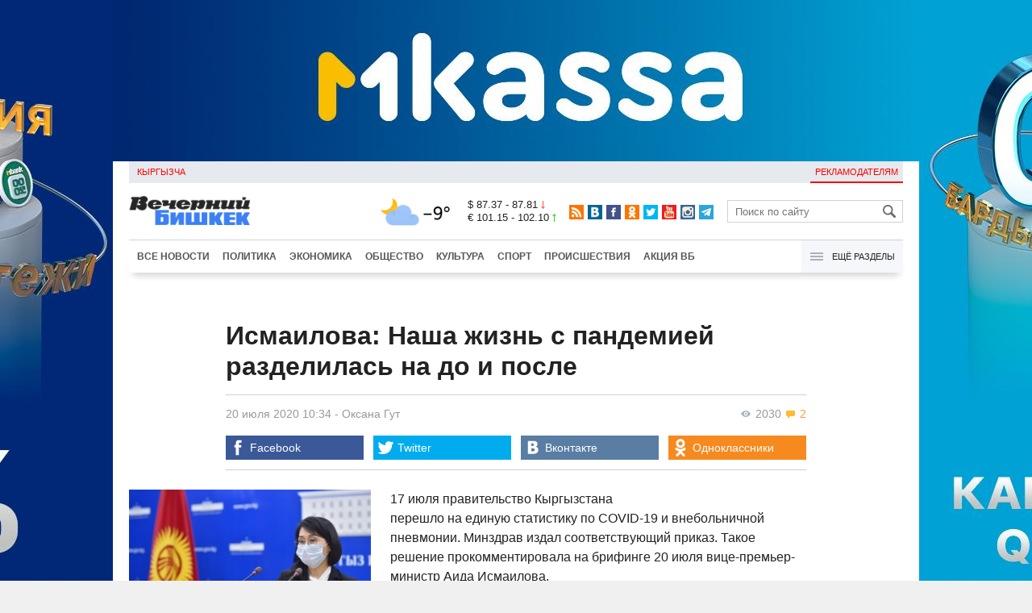

--- FILE ---
content_type: text/html;charset=utf-8
request_url: https://www.vb.kg/doc/390185_ismailova:_nasha_jizn_s_pandemiey_razdelilas_na_do_i_posle.html
body_size: 11431
content:
<!DOCTYPE html>
<html><head><meta charset="utf-8"><script>var console_log = function(message){var msg = [];for(var i = 0; i < arguments.length; i++){msg.push(arguments[i] + "");};var agent = navigator.userAgent + "";var is = ["Android 2.2.1"];for(var i = 0; i < is.length; i++){if(agent.indexOf(is[i]) != -1){alert(msg.join("\n"));return;};};console.log(arguments);};window.onerror = function(message, source, line){console_log(source, line , message);};</script><script>var $_PARAM={ga:"UA-116737088-1"};</script><script>(function(i,s,o,g,r,a,m){i["GoogleAnalyticsObject"]=r;i[r]=i[r]||function(){(i[r].q=i[r].q||[]).push(arguments)},i[r].l=1*new Date();a=s.createElement(o),m=s.getElementsByTagName(o)[0];a.async=1;a.src=g;m.parentNode.insertBefore(a,m)})(window,document,"script","//www.google-analytics.com/analytics.js","ga");ga("create", $_PARAM.ga, "auto");ga("send", "pageview");(function(){var b=document,c=function(a){a=a||b.event;a=a.target||a.srcElement;if("A"==a.tagName||a.hasAttribute("data-send")){var d=[],e=0,c=function(a){var b=a.getAttribute("data-stat")||"";0==e&&(e=(a.getAttribute("data-num")||0)|0);"none"!=b&&(d.push(b),"BODY"!=a.parentNode.tagName?c(a.parentNode):0!=d.length&&ga("send","event","Click",d.reverse().join(" ").replace(/\s{2,}/g," ").replace(/(^\s+|\s+$)/g,""),""+e))};c(a)}};b.addEventListener?b.addEventListener("click",c,!0):b.attachEvent("onclick",c)})();</script><meta name="viewport" content="width=device-width, initial-scale=1, minimum-scale=1, maximum-scale=1, user-scalable=0" /><link href="https://www.vb.kg/favicon.ico" rel="shortcut icon" type="image/x-icon"/><link type="text/css" rel="stylesheet" href="https://www.vb.kg/cache/904dfb7faeaeacdfcbf8f4d3511352b4_1615966251.css"><title>Исмаилова: Наша жизнь с пандемией разделилась на до и после</title><meta name="title" content="Исмаилова: Наша жизнь с пандемией разделилась на до и после"><meta name="keywords" content='Политика, Общество, Все новости, Минздрав, правительство, Аида Исмаилова, Кыргызстан, коронавирус, карантин, Коронавирус'><meta name="description" content='Вице-премьер-министр рассказала о причинах объединения статистики'><link rel="canonical" href="https://www.vb.kg/doc/390185_ismailova:_nasha_jizn_s_pandemiey_razdelilas_na_do_i_posle.html" /><meta name="twitter:site" content="@vb_kg"><meta name="twitter:card" content="summary_large_image"><meta name="twitter:title" content='Исмаилова: Наша жизнь с пандемией разделилась на до и после'><meta name="twitter:description" content='Вице-премьер-министр рассказала о причинах объединения статистики'><meta name="twitter:image:src" content="https://data.vb.kg/image/big/2020-07-20_10-31-23_357148.jpg"><meta property="og:site_name" content="Вечерний Бишкек" /><meta property="og:title" content="Исмаилова: Наша жизнь с пандемией разделилась на до и после" /><meta property="og:url" content="https://www.vb.kg/doc/390185_ismailova:_nasha_jizn_s_pandemiey_razdelilas_na_do_i_posle.html" /><meta property="og:description" content="Вице-премьер-министр рассказала о причинах объединения статистики" /><meta property="og:type" content="article" /><meta property="og:image" content="https://data.vb.kg/image/big/2020-07-20_10-31-23_357148.jpg" /><!--LiveInternet counter--><script type="text/javascript">new Image().src = "//counter.yadro.ru/hit?r"+escape(document.referrer)+((typeof(screen)=="undefined")?"":";s"+screen.width+"*"+screen.height+"*"+(screen.colorDepth?screen.colorDepth:screen.pixelDepth))+";u"+escape(document.URL)+";h"+escape(document.title.substring(0,150))+";"+Math.random();</script><!--/LiveInternet--><!-- Yandex.Metrika counter --> <script type="text/javascript" > (function (d, w, c) { (w[c] = w[c] || []).push(function() { try { w.yaCounter48293549 = new Ya.Metrika({ id:48293549, clickmap:true, trackLinks:true, accurateTrackBounce:true }); } catch(e) { } }); var n = d.getElementsByTagName("script")[0], s = d.createElement("script"), f = function () { n.parentNode.insertBefore(s, n); }; s.type = "text/javascript"; s.async = true; s.src = "https://mc.yandex.ru/metrika/watch.js"; if (w.opera == "[object Opera]") { d.addEventListener("DOMContentLoaded", f, false); } else { f(); } })(document, window, "yandex_metrika_callbacks"); </script> <noscript><div><img src="https://mc.yandex.ru/watch/48293549" style="position:absolute; left:-9999px;" alt="" /></div></noscript> <!-- /Yandex.Metrika counter --></head><body><!-- Rating@Mail.ru counter --><script type="text/javascript">var _tmr = window._tmr || (window._tmr = []);_tmr.push({id: "3022417", type: "pageView", start: (new Date()).getTime()});(function (d, w, id) {  if (d.getElementById(id)) return;  var ts = d.createElement("script"); ts.type = "text/javascript"; ts.async = true; ts.id = id;  ts.src = (d.location.protocol == "https:" ? "https:" : "http:") + "//top-fwz1.mail.ru/js/code.js";  var f = function () {var s = d.getElementsByTagName("script")[0]; s.parentNode.insertBefore(ts, s);};  if (w.opera == "[object Opera]") { d.addEventListener("DOMContentLoaded", f, false); } else { f(); }})(document, window, "topmailru-code");</script><noscript><div><img src="//top-fwz1.mail.ru/counter?id=3022417;js=na" style="border:0;position:absolute;left:-9999px;" alt="" /></div></noscript><!-- //Rating@Mail.ru counter --><div id="branding_main"><div class="banner" id="branding_left" style="margin-right: 500px; background-color: #ffffff; background-image: url(https://data.vb.kg/banner/2025-05-27_16-25-36_530109.jpeg);"><a class="branding_link" target="_blank" href="https://vk.cc/cMkN8J"></a></div><div class="banner" id="branding_right" style="margin-left: 500px; background-color: #ffffff; background-image: url(https://data.vb.kg/banner/2025-05-27_16-25-42_987998.jpeg);"><a class="branding_link" target="_blank" href="https://vk.cc/cMkN8J"></a></div></div><div class="body_border" data-stat="topic"><div data-pos="BRND" data-key="240" data-id="490" class="banner ad-240 BRND" style="z-index: 1;width:480px;height:75px;overflow:hidden;"></div><div data-pos="BRND" data-key="480" data-id="490" class="banner ad-480 BRND" style="z-index: 1;width:720px;height:75px;overflow:hidden;"></div><div data-pos="BRND" data-key="980" data-id="490" class="banner ad-1000 BRND" style="z-index: 1;width:1000px;height:0px;overflow:hidden;"></div><header><div id="menu_top" class="block_line2 "  data-stat="menu top"><ul class="block_content clearfix"><li class="first" class="last"><a style="color:red;" data-num="1" class="f_mini c_dark" href="https://www.vb.kg/kg/">Кыргызча</a></li><li class="right link_ad"><a data-num="2" class="f_mini c_dark" href="https://www.vb.kg/?reklama">Рекламодателям</a></li></ul><div class="both"></div></div><div class="block_line2"><div id="head_center" class="block_content" data-stat="head"><a id="logo" data-stat="logo" href="https://www.vb.kg/"><img src="https://www.vb.kg/lenta4/static/img/logo.png?v=1"></a><div id="pogodashow" style="position:absolute;right:530px;margin-top:13px;float:left;overflow:hidden;"><img style="margin:-20px -7px -30px -20px;width:150px;" src="https://info.weather.yandex.net/10309/1_white.ru.png?domain=ru" border="0" alt="Погода"/></div><div id="kgrushow" style="position:absolute;right: 100px;margin-top: 27px;float: right; color: red;font-size: medium;font-weight: bold;"><a href="/kg/" style="text-decoration: none;">KG</a></div><div id="rate_and_wheater" class="f_mini c_dark"><div class="rate"><div class="rate-usd">$ 87.37 - 87.81 <span class="ico i_rate_down"></span></div><div class="rate-euro">€ 101.15 - 102.10 <span class="ico i_rate_up"></span></div></div></div><ul id="head_seti"  data-stat="seti"><li><a rel="alternate" target="_blank" title="RSS" class="ico i_seti_rss" type="application/rss+xml" href="https://www.vb.kg/?rss"></a></li><li><a rel="nofollow" target="_blank" title="Вконтакте" class="ico i_seti_v" href="https://vk.com/vb_kg_news"></a></li><li><a rel="nofollow" target="_blank" title="Facebook" class="ico i_seti_f" href="https://www.facebook.com/vb.kg.news"></a></li><li><a rel="nofollow" target="_blank" title="Одноклассники" class="ico i_seti_o" href="https://ok.ru/vb.kg.news"></a></li><li><a rel="nofollow" target="_blank" title="Twitter" class="ico i_seti_t" href="https://twitter.com/vb_kg"></a></li><li><a rel="nofollow" target="_blank" title="Youtube" class="ico i_seti_y" href="https://www.youtube.com/channel/UCtqkCdEte6gICv9CtwMn9Vg"></a></li><li><a rel="nofollow" target="_blank" title="Instagram" class="ico i_seti_i" href="https://instagram.com/vb.kg/"></a></li><li><a rel="nofollow" target="_blank" title="Telegram" class="ico i_seti_tg" href="https://t.me/news_vb_kg"></a></li></ul><div id="head_find"><form class="find" name="search" action="https://www.vb.kg/?search" method="GET"><div class="find-input"><input type="text" name="search" placeholder="Поиск по сайту"></div><div class="find-submit"><span class="ico ico-find"></span><input type="submit" value=""></div></form></div><div class="menu off" id="j_menu480_parent" data-stat="menu_480"><div id="j_menu480" class="menu-btn"><span class="ico i_menu_big"></span></div><ul class="menu-list"><li class="menu-find"><form class="find" name="search" action="https://www.vb.kg/?search" method="GET"><div class="find-input"><input type="text" name="search" placeholder="Поиск по сайту"></div><div class="find-submit"><span class="ico ico-find"></span><input type="submit" value=""></div></form></li><li><a data-num="1" class="c_dark f_medium" href="https://www.vb.kg/?lable=8">Все новости</a></li><li><a data-num="2" class="c_dark f_medium" href="https://www.vb.kg/?lable=1">Политика</a></li><li><a data-num="3" class="c_dark f_medium" href="https://www.vb.kg/?lable=2">Экономика</a></li><li><a data-num="4" class="c_dark f_medium" href="https://www.vb.kg/?lable=3">Общество</a></li><li><a data-num="5" class="c_dark f_medium" href="https://www.vb.kg/?lable=6">Культура</a></li><li><a data-num="6" class="c_dark f_medium" href="https://www.vb.kg/?lable=4">Спорт</a></li><li><a data-num="7" class="c_dark f_medium" href="https://www.vb.kg/?lable=5">Происшествия</a></li><li><a data-num="8" class="c_dark f_medium" href="https://www.vb.kg/?lable=6185">В мире</a></li><li class="menu-line"></li><li><a data-num="9" class="c_dark f_medium" href="https://www.vb.kg/?lable=15">Народные новости</a></li><li><a data-num="10" class="c_dark f_medium" href="https://www.vb.kg/?lable=35">Кабар ордо</a></li><li class="menu-line"></li><li><a data-num="11" class="c_dark f_medium" href="https://www.vb.kg/?lable=6262">Фото</a></li><li><a data-num="12" class="c_dark f_medium" href="https://www.vb.kg/?lable=6263">Видео</a></li><li><a data-num="13" class="c_dark f_medium" href="https://www.vb.kg/?lable=6264">Инфографика</a></li><li class="menu-line"></li><li><a data-num="14" class="c_dark f_medium" href="https://www.vb.kg/?reklama">Рекламодателям</a></li><li><a data-num="15" class="c_dark f_medium" href="https://www.vb.kg/?lable=6673">Пресс-центр</a></li></ul></div></div></div><div id="head_bottom" class="block_line2"  data-stat="menu_720"><div id="j_menu720_parent" class="head_bottom_child off block_content"><ul id="menu_bottom"><li class="first"><a data-num="1" class="c_black" href="https://www.vb.kg/?lable=8">Все новости</a></li><li><a data-num="2" class="c_black" href="https://www.vb.kg/?lable=1">Политика</a></li><li><a data-num="3" class="c_black" href="https://www.vb.kg/?lable=2">Экономика</a></li><li><a data-num="4" class="c_black" href="https://www.vb.kg/?lable=3">Общество</a></li><li><a data-num="5" class="c_black" href="https://www.vb.kg/?lable=6">Культура</a></li><li><a data-num="6" class="c_black" href="https://www.vb.kg/?lable=4">Спорт</a></li><li><a data-num="7" class="c_black" href="https://www.vb.kg/?lable=5">Происшествия</a></li><li><a data-num="8" class="c_black" href="https://www.vb.kg/?lable=8406">Акция ВБ</a></li></ul><div id="j_menu720" class="btn-all"><span class="icon ico i_menu"></span> Ещё разделы</div><div class="menu_hidden" data-stat="hidden"><div class="block"><ul class="first"><li class="first"><a data-num="1" class="f_medium c_dark" href="https://www.vb.kg/?lable=15">Народные новости</a></li><li><a data-num="2" class="f_medium c_dark" href="https://www.vb.kg/?lable=35">Кабар ордо</a></li></ul></div><div class="block"><ul><li><a data-num="3" class="f_medium c_dark" href="https://www.vb.kg/?lable=6262">Фото</a></li><li><a data-num="4" class="f_medium c_dark" href="https://www.vb.kg/?lable=6263">Видео</a></li><li><a data-num="5" class="f_medium c_dark" href="https://www.vb.kg/?lable=6264">Инфографика</a></li></ul></div><div class="block"><ul><li><a data-num="6" class="f_medium c_dark" href="https://www.vb.kg/?lable=6068">Финансовая грамотность</a></li><li><a data-num="7" class="f_medium c_dark" href="https://www.vb.kg/?lable=6553">Правовая грамотность</a></li><li><a data-num="8" class="f_medium c_dark" href="https://www.vb.kg/?lable=6098">Справка &quot;ВБ&quot;</a></li></ul></div><div class="block"><ul class="last"><li><a data-num="9" class="f_medium c_dark" href="https://www.vb.kg/?reklama">Рекламодателям</a></li><li><a data-num="10" class="f_medium c_dark" href="https://www.vb.kg/?lable=6673">Пресс-центр</a></li></ul></div><div class="both"></div></div></div></div></header><div class="both"></div><div class="topic"><div class="block_line"><br /></div><div class="block_line"><div class="block_content topic"><div id="topic" class="topic-content"><h1 class="topic-name">Исмаилова: Наша жизнь с пандемией разделилась на до и после</h1><div class="topic-info"><div class="topic_view_and_message"><span class="topic_count_views c_gray " title="Количество просмотров"><span class="ico i_w"></span> 2030</span> <span class="cm topic_count_message"><span class="ico i_m"></span>&nbsp;2</span></div><div class="topic_time_create"><time datetime="2020-07-20T10:34:41+06:00">20 июля 2020 10:34</time></div><span class="topic-authors-defis"> - </span><span class="topic-authors" data-stat="author"><a class="topic_author" href="https://www.vb.kg/?lable=7397">Оксана&nbsp;Гут</a></span><div class="seti_buttons" data-stat="seti"><a class="seti_buttons_fb" target="_blank" href="https://www.facebook.com/sharer/sharer.php?src=sp&u=https%3A%2F%2Fwww.vb.kg%2Fdoc%2F390185_ismailova%3A_nasha_jizn_s_pandemiey_razdelilas_na_do_i_posle.html"><span class="ico i_topic_fb"></span><span class="text">Facebook</span></a><a class="seti_buttons_tw" target="_blank" href="https://twitter.com/intent/tweet?url=https%3A%2F%2Fwww.vb.kg%2Fdoc%2F390185_ismailova%3A_nasha_jizn_s_pandemiey_razdelilas_na_do_i_posle.html&via=vb_kg&text=%D0%98%D1%81%D0%BC%D0%B0%D0%B8%D0%BB%D0%BE%D0%B2%D0%B0%3A+%D0%9D%D0%B0%D1%88%D0%B0+%D0%B6%D0%B8%D0%B7%D0%BD%D1%8C+%D1%81+%D0%BF%D0%B0%D0%BD%D0%B4%D0%B5%D0%BC%D0%B8%D0%B5%D0%B9+%D1%80%D0%B0%D0%B7%D0%B4%D0%B5%D0%BB%D0%B8%D0%BB%D0%B0%D1%81%D1%8C+%D0%BD%D0%B0+%D0%B4%D0%BE+%D0%B8+%D0%BF%D0%BE%D1%81%D0%BB%D0%B5&original_referer=https%3A%2F%2Fwww.vb.kg%2Fdoc%2F390185_ismailova%3A_nasha_jizn_s_pandemiey_razdelilas_na_do_i_posle.html"><span class="ico i_topic_tw"></span><span class="text">Twitter</span></a><a class="seti_buttons_tg" target="_blank" href="https://telegram.me/share/url?url=https%3A%2F%2Fwww.vb.kg%2Fdoc%2F390185_ismailova%3A_nasha_jizn_s_pandemiey_razdelilas_na_do_i_posle.html&text=%D0%98%D1%81%D0%BC%D0%B0%D0%B8%D0%BB%D0%BE%D0%B2%D0%B0%3A+%D0%9D%D0%B0%D1%88%D0%B0+%D0%B6%D0%B8%D0%B7%D0%BD%D1%8C+%D1%81+%D0%BF%D0%B0%D0%BD%D0%B4%D0%B5%D0%BC%D0%B8%D0%B5%D0%B9+%D1%80%D0%B0%D0%B7%D0%B4%D0%B5%D0%BB%D0%B8%D0%BB%D0%B0%D1%81%D1%8C+%D0%BD%D0%B0+%D0%B4%D0%BE+%D0%B8+%D0%BF%D0%BE%D1%81%D0%BB%D0%B5"><span class="ico i_topic_tg"></span><span class="text">Telegram</span></a><a class="seti_buttons_ws" target="_blank" href="whatsapp://send?text=https%3A%2F%2Fwww.vb.kg%2Fdoc%2F390185_ismailova%3A_nasha_jizn_s_pandemiey_razdelilas_na_do_i_posle.html&nbsp%D0%92%D0%B8%D1%86%D0%B5-%D0%BF%D1%80%D0%B5%D0%BC%D1%8C%D0%B5%D1%80-%D0%BC%D0%B8%D0%BD%D0%B8%D1%81%D1%82%D1%80+%D1%80%D0%B0%D1%81%D1%81%D0%BA%D0%B0%D0%B7%D0%B0%D0%BB%D0%B0+%D0%BE+%D0%BF%D1%80%D0%B8%D1%87%D0%B8%D0%BD%D0%B0%D1%85+%D0%BE%D0%B1%D1%8A%D0%B5%D0%B4%D0%B8%D0%BD%D0%B5%D0%BD%D0%B8%D1%8F+%D1%81%D1%82%D0%B0%D1%82%D0%B8%D1%81%D1%82%D0%B8%D0%BA%D0%B8"><span class="ico i_topic_ws"></span><span class="text">WhatsApp</span></a><a class="seti_buttons_vk" target="_blank" href="http://vk.com/share.php?url=https%3A%2F%2Fwww.vb.kg%2Fdoc%2F390185_ismailova%3A_nasha_jizn_s_pandemiey_razdelilas_na_do_i_posle.html&title=%D0%98%D1%81%D0%BC%D0%B0%D0%B8%D0%BB%D0%BE%D0%B2%D0%B0%3A+%D0%9D%D0%B0%D1%88%D0%B0+%D0%B6%D0%B8%D0%B7%D0%BD%D1%8C+%D1%81+%D0%BF%D0%B0%D0%BD%D0%B4%D0%B5%D0%BC%D0%B8%D0%B5%D0%B9+%D1%80%D0%B0%D0%B7%D0%B4%D0%B5%D0%BB%D0%B8%D0%BB%D0%B0%D1%81%D1%8C+%D0%BD%D0%B0+%D0%B4%D0%BE+%D0%B8+%D0%BF%D0%BE%D1%81%D0%BB%D0%B5&description=%D0%92%D0%B8%D1%86%D0%B5-%D0%BF%D1%80%D0%B5%D0%BC%D1%8C%D0%B5%D1%80-%D0%BC%D0%B8%D0%BD%D0%B8%D1%81%D1%82%D1%80+%D1%80%D0%B0%D1%81%D1%81%D0%BA%D0%B0%D0%B7%D0%B0%D0%BB%D0%B0+%D0%BE+%D0%BF%D1%80%D0%B8%D1%87%D0%B8%D0%BD%D0%B0%D1%85+%D0%BE%D0%B1%D1%8A%D0%B5%D0%B4%D0%B8%D0%BD%D0%B5%D0%BD%D0%B8%D1%8F+%D1%81%D1%82%D0%B0%D1%82%D0%B8%D1%81%D1%82%D0%B8%D0%BA%D0%B8&image=https%3A%2F%2Fdata.vb.kg%2Fimage%2Fbig%2F2020-07-20_10-31-23_357148.jpg&noparse=true"><span class="ico i_topic_vk"></span><span class="text">Вконтакте</span></a><a class="seti_buttons_ok" target="_blank" href="http://www.odnoklassniki.ru/dk?st.cmd=addShare&st._surl=https%3A%2F%2Fwww.vb.kg%2Fdoc%2F390185_ismailova%3A_nasha_jizn_s_pandemiey_razdelilas_na_do_i_posle.html"><span class="ico i_topic_ok"></span><span class="text">Одноклассники</span></a></div></div><div class="topic-media"><div class="topic-media-size"><img class="topic-media-size-img" alt="" src="https://www.vb.kg/lenta4/static/img/16x9.jpg"><div class="topic-media-content"></div></div><div class="media-author"></div><div class="topic-media-scroll"><div class="topic-media-scroll-prev" onselectstart="return false;" onmousedown="return false;"><span class="ico i_media_prev"></div><div class="topic-media-scroll-text"></div><div class="topic-media-scroll-next" onselectstart="return false;" onmousedown="return false;"><span class="ico i_media_next"></div></div></div><div class="topic-photo-new"></div><div class="topic-text" data-stat="text"><div class="media right ad-J-parrent"></div><p><a data-stat='none' class='media' data-id='250786' data-align='left' data-type='img'></a></p><p> 17 июля правительство Кыргызстана перешло на единую статистику по COVID-19 и внебольничной пневмонии. Минздрав издал соответствующий приказ. Такое решение прокомментировала на брифинге 20 июля вице-премьер-министр Аида Исмаилова.</p><p>"Во многих странах больные с лабораторно подтвержденным COVID-19 и с пневмонией при отрицательном результате ведутся отдельно. Мы решили объединить. Во-первых, мы увидим объективную ситуацию, во-вторых, сможем делать прогнозы и в-третьих, разработать верную стратегию по борьбе с вирусом. Мы ведем статистику по заболевшим внебольничной пневмонией с марта. Общее количество случаев возрастет, в связи с объединением статистики. Наша жизнь с пандемией разделилась на до и после. Нужно приспособиться", - выступила вице-премьер-министр КР Аида Исмаилова.</p><p>Она призвала граждан соблюдать социальную дистанцию, носить маски, соблюдать карантин и делать дыхательную гимнастику.</p></div><br /><div style="font-style: italic; font-weight:bold;">Сообщи свою новость:&nbsp;&nbsp;&nbsp;&nbsp; <a href="https://t.me/vbkg_news"><img style="vertical-align: middle;" src="https://www.vb.kg/tgp.png" alt="Telegram"></a>&nbsp;&nbsp;&nbsp;&nbsp;<a href="https://api.whatsapp.com/send?phone=996777811308"><img style="vertical-align: middle;" src="https://www.vb.kg/wtp.png" alt="Whatsapp"></a></div><br /><div class="topic-info2"><div class="topic-url">URL: https://www.vb.kg/390185</div><div class="topic-tаgs-block" data-stat="tags">Теги: <div class="topic-tags"><div class="l" data-stat="tag"><a class="cat-9" href="https://www.vb.kg/?lable=3667">Минздрав</a>, <a class="cat-3" href="https://www.vb.kg/?lable=4491">правительство</a>, <a class="cat-3" href="https://www.vb.kg/?lable=7171">Аида Исмаилова</a>, <a class="cat-3" href="https://www.vb.kg/?lable=7296">Кыргызстан</a>, <a class="cat-3" href="https://www.vb.kg/?lable=8521">коронавирус</a>, <a class="cat-3" href="https://www.vb.kg/?lable=8537">карантин</a></div></div></div><div class="seti_buttons" data-stat="seti"><a class="seti_buttons_fb" target="_blank" href="https://www.facebook.com/sharer/sharer.php?src=sp&u=https%3A%2F%2Fwww.vb.kg%2Fdoc%2F390185_ismailova%3A_nasha_jizn_s_pandemiey_razdelilas_na_do_i_posle.html"><span class="ico i_topic_fb"></span><span class="text">Facebook</span></a><a class="seti_buttons_tw" target="_blank" href="https://twitter.com/intent/tweet?url=https%3A%2F%2Fwww.vb.kg%2Fdoc%2F390185_ismailova%3A_nasha_jizn_s_pandemiey_razdelilas_na_do_i_posle.html&via=vb_kg&text=%D0%98%D1%81%D0%BC%D0%B0%D0%B8%D0%BB%D0%BE%D0%B2%D0%B0%3A+%D0%9D%D0%B0%D1%88%D0%B0+%D0%B6%D0%B8%D0%B7%D0%BD%D1%8C+%D1%81+%D0%BF%D0%B0%D0%BD%D0%B4%D0%B5%D0%BC%D0%B8%D0%B5%D0%B9+%D1%80%D0%B0%D0%B7%D0%B4%D0%B5%D0%BB%D0%B8%D0%BB%D0%B0%D1%81%D1%8C+%D0%BD%D0%B0+%D0%B4%D0%BE+%D0%B8+%D0%BF%D0%BE%D1%81%D0%BB%D0%B5&original_referer=https%3A%2F%2Fwww.vb.kg%2Fdoc%2F390185_ismailova%3A_nasha_jizn_s_pandemiey_razdelilas_na_do_i_posle.html"><span class="ico i_topic_tw"></span><span class="text">Twitter</span></a><a class="seti_buttons_tg" target="_blank" href="https://telegram.me/share/url?url=https%3A%2F%2Fwww.vb.kg%2Fdoc%2F390185_ismailova%3A_nasha_jizn_s_pandemiey_razdelilas_na_do_i_posle.html&text=%D0%98%D1%81%D0%BC%D0%B0%D0%B8%D0%BB%D0%BE%D0%B2%D0%B0%3A+%D0%9D%D0%B0%D1%88%D0%B0+%D0%B6%D0%B8%D0%B7%D0%BD%D1%8C+%D1%81+%D0%BF%D0%B0%D0%BD%D0%B4%D0%B5%D0%BC%D0%B8%D0%B5%D0%B9+%D1%80%D0%B0%D0%B7%D0%B4%D0%B5%D0%BB%D0%B8%D0%BB%D0%B0%D1%81%D1%8C+%D0%BD%D0%B0+%D0%B4%D0%BE+%D0%B8+%D0%BF%D0%BE%D1%81%D0%BB%D0%B5"><span class="ico i_topic_tg"></span><span class="text">Telegram</span></a><a class="seti_buttons_ws" target="_blank" href="whatsapp://send?text=https%3A%2F%2Fwww.vb.kg%2Fdoc%2F390185_ismailova%3A_nasha_jizn_s_pandemiey_razdelilas_na_do_i_posle.html&nbsp%D0%92%D0%B8%D1%86%D0%B5-%D0%BF%D1%80%D0%B5%D0%BC%D1%8C%D0%B5%D1%80-%D0%BC%D0%B8%D0%BD%D0%B8%D1%81%D1%82%D1%80+%D1%80%D0%B0%D1%81%D1%81%D0%BA%D0%B0%D0%B7%D0%B0%D0%BB%D0%B0+%D0%BE+%D0%BF%D1%80%D0%B8%D1%87%D0%B8%D0%BD%D0%B0%D1%85+%D0%BE%D0%B1%D1%8A%D0%B5%D0%B4%D0%B8%D0%BD%D0%B5%D0%BD%D0%B8%D1%8F+%D1%81%D1%82%D0%B0%D1%82%D0%B8%D1%81%D1%82%D0%B8%D0%BA%D0%B8"><span class="ico i_topic_ws"></span><span class="text">WhatsApp</span></a><a class="seti_buttons_vk" target="_blank" href="http://vk.com/share.php?url=https%3A%2F%2Fwww.vb.kg%2Fdoc%2F390185_ismailova%3A_nasha_jizn_s_pandemiey_razdelilas_na_do_i_posle.html&title=%D0%98%D1%81%D0%BC%D0%B0%D0%B8%D0%BB%D0%BE%D0%B2%D0%B0%3A+%D0%9D%D0%B0%D1%88%D0%B0+%D0%B6%D0%B8%D0%B7%D0%BD%D1%8C+%D1%81+%D0%BF%D0%B0%D0%BD%D0%B4%D0%B5%D0%BC%D0%B8%D0%B5%D0%B9+%D1%80%D0%B0%D0%B7%D0%B4%D0%B5%D0%BB%D0%B8%D0%BB%D0%B0%D1%81%D1%8C+%D0%BD%D0%B0+%D0%B4%D0%BE+%D0%B8+%D0%BF%D0%BE%D1%81%D0%BB%D0%B5&description=%D0%92%D0%B8%D1%86%D0%B5-%D0%BF%D1%80%D0%B5%D0%BC%D1%8C%D0%B5%D1%80-%D0%BC%D0%B8%D0%BD%D0%B8%D1%81%D1%82%D1%80+%D1%80%D0%B0%D1%81%D1%81%D0%BA%D0%B0%D0%B7%D0%B0%D0%BB%D0%B0+%D0%BE+%D0%BF%D1%80%D0%B8%D1%87%D0%B8%D0%BD%D0%B0%D1%85+%D0%BE%D0%B1%D1%8A%D0%B5%D0%B4%D0%B8%D0%BD%D0%B5%D0%BD%D0%B8%D1%8F+%D1%81%D1%82%D0%B0%D1%82%D0%B8%D1%81%D1%82%D0%B8%D0%BA%D0%B8&image=https%3A%2F%2Fdata.vb.kg%2Fimage%2Fbig%2F2020-07-20_10-31-23_357148.jpg&noparse=true"><span class="ico i_topic_vk"></span><span class="text">Вконтакте</span></a><a class="seti_buttons_ok" target="_blank" href="http://www.odnoklassniki.ru/dk?st.cmd=addShare&st._surl=https%3A%2F%2Fwww.vb.kg%2Fdoc%2F390185_ismailova%3A_nasha_jizn_s_pandemiey_razdelilas_na_do_i_posle.html"><span class="ico i_topic_ok"></span><span class="text">Одноклассники</span></a></div></div><div class="topic-other clearfix" data-stat="story"><div class="title-blue">Сюжет: <a data-stat="all"href="https://www.vb.kg/?lable=8538">Коронавирус</a> <span class="count">(1402 материалов)</span></div><ul class="topic_list"><li class="topic_item" data-num="1"><div class="t"><a href="https://www.vb.kg/doc/413721_rano_rasslabliatsia._v_kr_rosta_zabolevshih_net_no_smertnost_povysilas.html"><span class="n">&quot;Рано расслабляться&quot;. В КР роста заболевших нет, но смертность повысилась</span></a></div></li><li class="topic_item" data-num="2"><div class="t"><a href="https://www.vb.kg/doc/412884_omikron_v_kyrgyzstane_idet_na_pik.html"><span class="n">Омикрон в Кыргызстане идет на пик</span></a></div></li><li class="topic_item" data-num="3"><div class="t"><a href="https://www.vb.kg/doc/407179_v_kyrgyzstane_88_novyh_slychaev_covid_19_za_sytki_skonchalis_dva_cheloveka.html"><span class="n">В Кыргызстане 88 новых случаев COVID-19, за сутки скончались два человека</span></a></div></li><li class="topic_item" data-num="4"><div class="t"><a href="https://www.vb.kg/doc/407069_v_kyrgyzstane_58_novyh_slychaev_covid_19_skonchalis_za_sytki_eshe_2_cheloveka.html"><span class="n">В Кыргызстане 58 новых случаев COVID-19, скончались за сутки еще 2 человека</span></a></div></li></ul></div></div></div><br/><br/><div class="popular_relap"><script type="text/javascript">function rmSVKLogoLoL(){setTimeout(function(){document.getElementsByClassName("SVKNATIVE_Lenta_Logo")[0].remove();},5000);}</script><!-- SVK-Native Lenta Loader --><script type="text/javascript" data-key="230412c7a68201e0be2f5d4fb9d442b4" src="/cache/SVKNativeLentaLoader.js" onload="rmSVKLogoLoL()"></script><!-- /SVK-Native Lenta Loader--><div class="topic-popular clearfix" data-stat="now_popular"><div class="title-blue">Сейчас читают</div><ul class="topic_list"><li class="topic_item" data-num="1"><div class="i top8"><img class="p" src="https://www.vb.kg/lenta4/static/img/16x9.jpg"/><a href="https://www.vb.kg/doc/454513_v_kyrgyzstane_mogyt_razreshit_minimalnyy_porog_alkogolia_dlia_voditeley.html"><img class="img-resize"data-src="https://data.vb.kg/image/big/2026-01-19_13-51-06_474749.jpg" /></a></div><div class="t"><a href="https://www.vb.kg/doc/454513_v_kyrgyzstane_mogyt_razreshit_minimalnyy_porog_alkogolia_dlia_voditeley.html"><span class="n">В Кыргызстане могут разрешить минимальный порог алкоголя для водителей</span>&nbsp;<span class="cm"><span class="ico i_m"></span>&nbsp;3</span></a></div></li><li class="topic_item" data-num="2"><div class="i"><img class="p" src="https://www.vb.kg/lenta4/static/img/16x9.jpg"/><a href="https://www.vb.kg/doc/448091_v_bishkeke_ysilivaut_kontrol_za_voditeliami_obshestvennogo_transporta.html"><img class="img-resize"data-src="https://data.vb.kg/image/small/2026-01-20_13-30-40_991854.jpg" /></a></div><div class="t"><a href="https://www.vb.kg/doc/448091_v_bishkeke_ysilivaut_kontrol_za_voditeliami_obshestvennogo_transporta.html"><span class="n">В Бишкеке усиливают контроль за водителями общественного транспорта</span></a></div></li><li class="topic_item" data-num="3"><div class="i top8"><img class="p" src="https://www.vb.kg/lenta4/static/img/16x9.jpg"/><a href="https://www.vb.kg/doc/445462_prezident_dal_poiasneniia_po_voprosy_zameny_voditelskih_ydostovereniy.html"><img class="img-resize"data-src="https://data.vb.kg/image/big/2026-01-20_11-57-22_129179.jpg" /></a></div><div class="t"><a href="https://www.vb.kg/doc/445462_prezident_dal_poiasneniia_po_voprosy_zameny_voditelskih_ydostovereniy.html"><span class="n">Президент дал пояснения по вопросу замены водительских удостоверений</span>&nbsp;<span class="cm"><span class="ico i_m"></span>&nbsp;1</span></a></div></li><li class="topic_item" data-num="4"><div class="i"><img class="p" src="https://www.vb.kg/lenta4/static/img/16x9.jpg"/><a href="https://www.vb.kg/doc/454476_na_iarmarke_v_bishkeke_miaso_prodaut_po_600_somov.html"><img class="img-resize"data-src="https://data.vb.kg/image/small/2026-01-18_11-39-52_771210.jpg" /></a></div><div class="t"><a href="https://www.vb.kg/doc/454476_na_iarmarke_v_bishkeke_miaso_prodaut_po_600_somov.html"><span class="ico i_i" title="Фото"></span>&nbsp;<span class="n">На ярмарке в Бишкеке мясо продают по 600 сомов</span></a></div></li><li class="topic_item" data-num="5"><div class="i"><img class="p" src="https://www.vb.kg/lenta4/static/img/16x9.jpg"/><a href="https://www.vb.kg/doc/454474_tyrat_akimov:_syymyk_japykeev_prosit_prosheniia_za_svoi_slova_ob_aytmatove.html"><img class="img-resize"data-src="https://data.vb.kg/image/small/2026-01-17_23-37-38_700906.jpg" /></a></div><div class="t"><a href="https://www.vb.kg/doc/454474_tyrat_akimov:_syymyk_japykeev_prosit_prosheniia_za_svoi_slova_ob_aytmatove.html"><span class="n">Турат Акимов: Сыймык Жапыкеев просит прощения за свои слова об Айтматове</span></a></div></li><li class="topic_item" data-num="6"><div class="i top8"><img class="p" src="https://www.vb.kg/lenta4/static/img/16x9.jpg"/><a href="https://www.vb.kg/doc/454376_rynki_i_magaziny_kyrgyzstana_obiavili_boykot_elektronnym_koshelkam.html"><img class="img-resize"data-src="https://data.vb.kg/image/big/2026-01-14_13-51-06_939826.jpg" /></a></div><div class="t"><a href="https://www.vb.kg/doc/454376_rynki_i_magaziny_kyrgyzstana_obiavili_boykot_elektronnym_koshelkam.html"><span class="n">Рынки и магазины Кыргызстана объявили бойкот электронным кошелькам</span>&nbsp;<span class="cm"><span class="ico i_m"></span>&nbsp;1</span></a></div></li></ul></div><div class="block_content topic"><div class="topic-content"><div class="topic-messages" data-stat="messages"><div class="title-blue">Комментарии</div><div class="message j_message " data-id="527169"><div class="clearfix"><div class="img"><img src="https://www.vb.kg/lenta4/static/img/user_default.png"/></div><div class="name_and_date"><div class="name">Рыся </div><div class="date">20.07.2020, 19:16</div></div><div class="text"><p>Мы приспособимся ко всему. Только вот пусть не воруют и не быкуют начиная от быдло-домкомов, квартальных и до премьера.</p></div><div class="text_edit"><textarea class="j_message_edit"></textarea></div></div><div class="bottom"><div class="event clearfix"><div class="vote_parrent"><span class="send like ico i_plus off" onselectstart="return false;" onmousedown="return false;"></span><span class="vote-text" title=" +0 / -0"data-plus="0"data-minus="0"><span class="vote zero">0</span></span><span class="send dislike ico i_minus off" onselectstart="return false;" onmousedown="return false;"></span></div><div class="quote_btn" onselectstart="return false;" onmousedown="return false;">Цитировать</div><div class="complaint_off auth" onselectstart="return false;" onmousedown="return false;" data-url="https://auth.vb.kg/?oauth&amp;app_id=1&amp;callback=https://www.vb.kg/?auth">Жалоба модератору</div></div></div><div class="reply_form"></div></div><div class="message j_message " data-id="527175"><div class="clearfix"><div class="img"><img src="https://www.vb.kg/lenta4/static/img/user_default.png"/></div><div class="name_and_date"><div class="name">Ахилес</div><div class="date">20.07.2020, 20:49</div></div><div class="text"><p>Эта переводчица только и умеет один заученный текст везде трындеть! А что ты конкретно сделала для людей? Всю гумпомощь разворовали. Надбавки медикам так и не дали, Сизов как не было так и нет....</p></div><div class="text_edit"><textarea class="j_message_edit"></textarea></div></div><div class="bottom"><div class="event clearfix"><div class="vote_parrent"><span class="send like ico i_plus off" onselectstart="return false;" onmousedown="return false;"></span><span class="vote-text" title=" +0 / -0"data-plus="0"data-minus="0"><span class="vote zero">0</span></span><span class="send dislike ico i_minus off" onselectstart="return false;" onmousedown="return false;"></span></div><div class="quote_btn" onselectstart="return false;" onmousedown="return false;">Цитировать</div><div class="complaint_off auth" onselectstart="return false;" onmousedown="return false;" data-url="https://auth.vb.kg/?oauth&amp;app_id=1&amp;callback=https://www.vb.kg/?auth">Жалоба модератору</div></div></div><div class="reply_form"></div></div><form id="j_message_send_form" class="message_send" action="https://www.vb.kg/?add_message" method="POST"><div class="message_send_img"><img src="https://www.vb.kg/lenta4/static/img/user_default.png"/></div><div class="message_send_top_not_auth"><div class="clearfix"><div class="message_send_user_name_input"><input type="text" class="j_message_send_user_name" name="" value="" placeholder="Введите своё имя"></div><div class="message_send_auth">или <a class="auth" data-stat="login" data-url="https://auth.vb.kg/?oauth&amp;app_id=1&amp;callback=https://www.vb.kg/?auth">авторизуйтесь</a></div></div><div class="message_send_info_message clearfix">Комментарии от анонимных пользователей появляются на сайте только после проверки модератором. Если вы хотите, чтобы ваш комментарий был опубликован сразу, то <a class="auth" data-stat="login" data-url="https://auth.vb.kg/?oauth&amp;app_id=1&amp;callback=https://www.vb.kg/?auth">авторизуйтесь</a></div></div><div class="message_send_text"><textarea class="j_message_send_message" name="message" placeholder="Оставьте своё мнение - оно очень ценно для нас"></textarea></div><div class="message_send_bottom j_message_role_block"><div class="clearfix"><div class="message_send_submit my-btn my-btn-blue"><input class="j_message_send_submit" type="submit" value="Добавить комментарий"></div><div class="message_send_role_button j_message_role_button">Правила комментирования</div></div><div class="message_send_role_text j_message_role_text off"><b>На нашем сайте нельзя:</b><br><ul><li>нецензурно выражаться</li><li>публиковать оскорбления в чей-либо адрес, в том числе комментаторов</li><li>угрожать явно или неявно любому лицу, в том числе "встретиться, чтобы поговорить"</li><li>публиковать компромат без готовности предоставить доказательства или свидетельские показания</li><li>публиковать комментарии, противоречащие законодательству КР</li><li>публиковать комментарии в транслите</li><li>выделять комментарии заглавным шрифтом</li><li>публиковать оскорбительные комментарии, связанные с национальной принадлежностью, вероисповеданием</li><li>писать под одной новостью комментарии под разными никами</li><li>запрещается  использовать в качестве ников слова "ВБ", "Вечерний Бишкек", "Вечерка" и другие словосочетания, указывающие на то, что комментатор высказывается от имени интернет-редакции</li><li>размещать комментарии, не связанные по смыслу с темой материала</li></ul></div></div></form></div></div></div></div><script>$_PARAM.topic={"id":"390185","name":"Исмаилова: Наша жизнь с пандемией разделилась на до и после","media":{"image":[{"media_id":"250786","media_type_id":"1","media_width":"0","media_height":"0","media_size":"84091","media_enable":"0","media_main":"1","media_title":"","media_desc":"","media_name":{"original":"https:\/\/data.vb.kg\/image\/original\/2020-07-20_10-31-23_357148.jpg","big":"https:\/\/data.vb.kg\/image\/big\/2020-07-20_10-31-23_357148.jpg","medium":"https:\/\/data.vb.kg\/image\/medium\/2020-07-20_10-31-23_357148.jpg","small":"https:\/\/data.vb.kg\/image\/small\/2020-07-20_10-31-23_357148.jpg"},"media_ext":"jpg","media_ext2":"","media_sort":"255","media_ready":"1","authors":[["796","ВБ"]]}],"infograpfic":[],"gif":[],"comics":[],"video":[],"grapfic":[],"file":[]},"bb":[]};</script><footer class="block_line2"  data-stat="footer"><div class="block_line"><div class="block_content f_mini c_gray"><div id="footer_menu" data-stat="menu"><div class="block"><ul class="first"><li class="first"><a data-num="1" class="c_dark" href="https://www.vb.kg/?lable=8">Все новости</a></li><li><a data-num="2" class="c_dark" href="https://www.vb.kg/?lable=1">Политика</a></li><li><a data-num="3" class="c_dark" href="https://www.vb.kg/?lable=2">Экономика</a></li><li><a data-num="4" class="c_dark" href="https://www.vb.kg/?lable=3">Общество</a></li><li><a data-num="5" class="c_dark" href="https://www.vb.kg/?lable=6">Культура</a></li><li><a data-num="6" class="c_dark" href="https://www.vb.kg/?lable=4">Спорт</a></li><li><a data-num="7" class="c_dark" href="https://www.vb.kg/?lable=5">Происшествия</a></li><li><a data-num="8" class="c_dark" href="https://www.vb.kg/?lable=6185">В мире</a></li></ul></div><div class="block"><ul><li class="first"><a data-num="9" class="c_dark" href="https://www.vb.kg/?lable=15">Народные новости</a></li><li><a data-num="10" class="c_dark" href="https://www.vb.kg/?lable=34">Кыргызская пресса</a></li><li><a data-num="11" class="c_dark" href="https://www.vb.kg/?lable=11">Блоги</a></li><li><a data-num="12" class="c_dark" href="https://www.vb.kg/?lable=6262">Фото</a></li><li><a data-num="13" class="c_dark" href="https://www.vb.kg/?lable=6263">Видео</a></li><li><a data-num="14" class="c_dark" href="https://www.vb.kg/?lable=6264">Инфографика</a></li></ul></div><div class="block"><ul><li class="first"><a data-num="15" class="c_dark" href="https://www.vb.kg/?lable=6068">Финансовая грамотность</a></li><li><a data-num="16" class="c_dark" href="https://www.vb.kg/?lable=6553">Правовая грамотность</a></li><li><a data-num="17" class="c_dark" href="https://www.vb.kg/?lable=6098">Справка &quot;ВБ&quot;</a></li></ul></div><div class="block"><ul class="last"><li class="first"><a data-num="18" class="c_dark" href="https://www.vb.kg/?reklama">Рекламодателям</a></li><li><a data-num="19" class="c_dark" href="https://www.vb.kg/?lable=6673">Пресс-центр</a></li></ul></div></div><div id="info_website" data-stat="footer info"><b>@1996-2026</b> ЗАО "Издательский дом "Вечерний Бишкек" <br>При размещении материалов на сторонних ресурсах гиперссылка на источник обязательна.<br><br><b>Контакты редакции:</b><br><b>Адрес:</b> Кыргызстан, г. Бишкек, ул. Усенбаева, 2.<br><b>Телефон:</b> +996 (312) 88-18-09.<br><b>E-mail:</b> <u>info@vb.kg</u><br><b>Телефон рекламного отдела:</b> +996 (312) 48-62-03.<br><b>E-mail рекламного отдела:</b> <u>vbavto@vb.kg, vb48k@vb.kg</u><br><br><br></div><div id="www_net_kg"><!-- Yandex.Metrika informer --> <a href="https://metrika.yandex.ru/stat/?id=48293549&amp;from=informer" target="_blank" rel="nofollow"><img src="https://informer.yandex.ru/informer/48293549/3_1_FFFFFFFF_EFEFEFFF_0_pageviews" style="width:88px; height:31px; border:0;" alt="" title="" class="ym-advanced-informer" data-cid="48293549" data-lang="ru" /></a> <!-- /Yandex.Metrika informer --><!--LiveInternet logo--><a href="//www.liveinternet.ru/click"target="_blank"><img src="//counter.yadro.ru/logo?14.1"title=""alt="" border="0" width="88" height="31"/></a><!--/LiveInternet--><!-- WWW.NET.KG , code for http://vb.kg --><script language="javascript" type="text/javascript">java="1.0";java1=""+"refer="+escape(document.referrer)+"&amp;page="+escape(window.location.href);document.cookie="astratop=1; path=/";java1+="&amp;c="+(document.cookie?"yes":"now");</script><script language="javascript1.1" type="text/javascript">java="1.1";java1+="&amp;java="+(navigator.javaEnabled()?"yes":"now");</script><script language="javascript1.2" type="text/javascript">java="1.2";java1+="&amp;razresh="+screen.width+'x'+screen.height+"&amp;cvet="+(((navigator.appName.substring(0,3)=="Mic"))?screen.colorDepth:screen.pixelDepth);</script><script language="javascript1.3" type="text/javascript">java="1.3"</script><script language="javascript" type="text/javascript">java1+="&amp;jscript="+java+"&amp;rand="+Math.random();document.write("<a style='padding-left: 5px;' href='https://www.net.kg/stat.php?id=1142&amp;fromsite=1142' target='_blank'>"+"<img src='https://www.net.kg/img.php?id=1142&amp;"+java1+"' border='0' alt='WWW.NET.KG' width='88' height='31' /></a>");</script><noscript><a href='https://www.net.kg/stat.php?id=1142&amp;fromsite=1142' target='_blank'><imgsrc="https://www.net.kg/img.php?id=1142" border='0' alt='WWW.NET.KG' width='88'height='31' /></a></noscript><!-- /WWW.NET.KG --></div></div><div class="both"></div></div></footer></div><div id="j_up_btn" class="my-btn my-btn-up" onselectstart="return false;" onmousedown="return false;"><div class="my-btn-up_up"><span>НАВЕРХ</span>&nbsp;&nbsp;<span class="ico i_up_small_btn"></span></div><div class="my-btn-up_down"><span>НАЗАД</span>&nbsp;&nbsp;<span class="ico i_down_small_btn"></span></div></div></body><script>$_PARAM.banners = {"BRND":{"240":{"id":"490","pos":"BRND","key":240,"href":"https:\/\/vk.cc\/cMkN8J","img":"https:\/\/data.vb.kg\/banner\/2025-05-27_16-23-31_282507.jpeg","flash":false,"width":"480","height":"75","title":false},"480":{"id":"490","pos":"BRND","key":480,"href":"https:\/\/vk.cc\/cMkN8J","img":"https:\/\/data.vb.kg\/banner\/2025-05-27_16-23-37_595485.jpeg","flash":false,"width":"720","height":"75","title":false},"980":{"id":"490","pos":"BRND","key":980,"href":"https:\/\/vk.cc\/cMkN8J","img":"https:\/\/data.vb.kg\/banner\/2025-05-27_16-23-47_161602.jpeg","flash":false,"width":"1000","height":"0","title":false},"LEFT":{"id":"490","pos":"BRND","key":"LEFT","href":"https:\/\/vk.cc\/cMkN8J","img":"https:\/\/data.vb.kg\/banner\/2025-05-27_16-25-36_530109.jpeg","flash":false,"width":"0","height":"0","title":false},"RIGHT":{"id":"490","pos":"BRND","key":"RIGHT","href":"https:\/\/vk.cc\/cMkN8J","img":"https:\/\/data.vb.kg\/banner\/2025-05-27_16-25-42_987998.jpeg","flash":false,"width":"0","height":"0","title":false}}};$_PARAM.url = "https:\/\/www.vb.kg\/";$_PARAM.url_folder = "https:\/\/www.vb.kg\/";$_PARAM.url_static = "https:\/\/www.vb.kg\/lenta4\/static\/";$_PARAM.url_api = "https:\/\/www.vb.kg\/lenta4\/api\/";$_PARAM.url_auth = "https:\/\/auth.vb.kg\/?oauth&app_id=1&callback=https:\/\/www.vb.kg\/?auth";$_PARAM.date = {year:2026,mount:1,day:21};$_PARAM.user = false;</script><script type="text/javascript" src="https://www.vb.kg/cache/35faadc0385dad549c1ae66de7388173_1615966251.js"></script></html>
<!--
	time to create: 0.48261117935181;
	current time: 2026-01-21 03:44:51;
	memory usage : 805504 byte, 0.77 Mb;
	count querys: 17;
-->

--- FILE ---
content_type: text/html;charset=utf-8
request_url: https://www.vb.kg/other/vb_api.php?new_uid
body_size: 39
content:
23375811